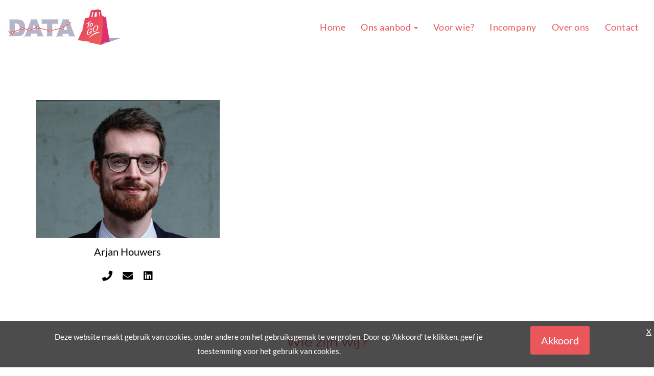

--- FILE ---
content_type: text/html; charset=UTF-8
request_url: https://www.datatogo.nl/arjan-houwers/
body_size: 6186
content:
<!DOCTYPE html><html class="class nice" data-template-id=18 lang=nl><head><meta charset=UTF-8><meta content="width=device-width, initial-scale=1" name=viewport><meta content=_csrf name=csrf-param><meta content="t30pPWr2KAgKrEXj37k1z-pNhjamiiJgpBXP2u5XFInxNxpRJLxdMXLYEICX7mf2vSHVbvz5V1nxdPuOwy9g-g==" name=csrf-token><title>Arjan Houwers - Data To Go</title><meta content="" name=description><meta content="index, follow" name=robots><script async src="https://www.googletagmanager.com/gtag/js?id=G-8MPELGNXJX"></script><script>window.dataLayer = window.dataLayer || [];
  function gtag(){dataLayer.push(arguments);}
  gtag('js', new Date());

  gtag('config', 'G-8MPELGNXJX');</script><meta content=https://www.datatogo.nl/arjan-houwers/ property=og:url><meta content="Arjan Houwers - Data To Go" property=og:title><meta content=article property=og:type><meta content=nl_NL property=og:locale><meta content="" property=og:description><meta content=summary name=twitter:card><meta content="Arjan Houwers - Data To Go" name=twitter:title><meta content="" name=twitter:description><meta content=https://www.datatogo.nl/runtime/images/206/1200x900/D191126HH00571-cropped.png property=og:image><meta content=630 property=og:image:height><meta content=1200 property=og:image:width><meta content=https://www.datatogo.nl/runtime/images/206/1200x900/D191126HH00571-cropped.png name=twitter:image><link href=https://www.datatogo.nl/arjan-houwers/ rel=canonical><link href=/runtime/images/325/16x16/Logo_DataToGo_Icon.png rel=icon sizes=16x16 type=image/png><link href=/runtime/images/325/32x32/Logo_DataToGo_Icon.png rel=icon sizes=32x32 type=image/png><link href=/runtime/images/325/192x192/Logo_DataToGo_Icon.png rel=icon sizes=192x192 type=image/png><link href=/runtime/images/325/512x512/Logo_DataToGo_Icon.png rel=icon sizes=512x512 type=image/png><link href=/runtime/images/325/180x180/Logo_DataToGo_Icon.png rel=apple-touch-icon sizes=180x180 type=image/png><link href=/local/runtime/css/lato300300italic400400italic700700italic.css rel=stylesheet><link href=/local/runtime/css/montserrat300300italic400400italic700700italic.css rel=stylesheet><link href="/elenor/css/all-temp.css?v=1768869863" rel=stylesheet><link href="/elenor/../css/main.css?v=1768869828" rel=stylesheet><style>.nav .menu-flex .menu-wrap .menu>li>a:hover,
.nav .menu-flex .menu-wrap .menu>li>a:focus,
.nav .menu-flex .menu-wrap .menu>li>a:active{
  color:#83c4b2;
}

.team-grid .name{margin-top:15px;}
p.space-between{
display: -webkit-box;
    display: -ms-flexbox;
    display: flex;
        -webkit-justify-content: space-between;
    -ms-justify-content: space-between;
    justify-content: space-between;
}
.page h1{
  font-weight:600;
}

.table-container table>tbody>tr td{line-height:1.9;border-top:none;}
.products.icons-section .direction-flex .item{height:100%;}
@media (max-width: 992px){
.redactor figure img.pull-right, .redactor figure img.pull-left {
    width: 100% !important;
}
}
.clearfix{
  clear:both;
}

@media (max-width:991px){
.swiper-slide.video button{display:none;}
}

@media (max-width:767px){

.portfolio-single .redactor .button{
	display:block;
    text-align:center;
    margin-right:0;
}

}</style><script></script><body data-template-id=18 data-template-name=elenor><!--[CDATA[YII-DYNAMIC-1]]--> <div data-template-id=18 data-template-name=elenor data-type=tijdvooreensite><style>@media (max-width: 1200px) {

    #main-header .caret{
        display:none;
    }

    #main-header span.close-this{
        display:block;
    }

    #main-header:not(.fixed) .menu-flex .menu-wrap .menu >li:not(.active):not(.call2action-button)> a{
        color: #eb565b;
    }

    #main-header:not(.fixed) .menu-flex .menu-wrap .menu >li:not(.active):not(.call2action-button)> a:hover{
        background-color:#ffffff;
        color:#eb565b;
    }

    #main-header:not(.fixed) .menu-flex .menu-wrap .menu >li.active:not(.call2action-button)> a{
        color: #eb565b;
    }

    #main-header .nav .menu-flex .menu-wrap .menu>li>a+ul.dropdown-menu li.dropdown-submenu ul{
        position:relative;
        right:0;
        padding-left:15px;
    }

    .nav .menu-flex {
        display: -webkit-flex;
        display: -ms-flexbox;
        display: -ms-flex;
        display: flex;
        -webkit-align-items: center;
        -ms-align-items: center;
        align-items: center;
        -webkit-justify-content: space-between;
        -ms-justify-content: space-between;
        justify-content: space-between;
        position: static;
    }

    .nav .menu-flex .logo {
        max-width: calc(100% - 125px);
        display: -webkit-flex;
        display: -ms-flexbox;
        display: -ms-flex;
        display: flex;
        -webkit-align-items: center;
        -ms-align-items: center;
        align-items: center;
        -webkit-flex-wrap: wrap;
        -ms-flex-wrap: wrap;
        flex-wrap: wrap;
        padding: 10px 0;
        -webkit-flex: 1 1 auto;
        -ms-flex: 1 1 auto;
        flex: 1 1 auto;
    }

    .nav .menu-flex .logo a img {
        height: 42px;
        width: auto;
        object-fit: contain;
        display: block;
        max-width: max-content;
    }

    .nav .menu-flex .menu-toggle {
        width: 35px;
        height: 30px;
        -webkit-justify-content: space-between;
        -ms-justify-content: space-between;
        justify-content: space-between;
        margin-left: auto;
        margin-right: 15px;
        align-items: center;
        right: 15px;
        top: 15px;
        z-index: 200;
        display: -webkit-flex;
        display: -ms-flexbox;
        display: -ms-flex;
        display: flex;
    }

    .nav .menu-flex .menu-toggle + .menu-contact {
        margin-right: 0;
        margin-left: 0;
        -webkit-flex: 0;
        -ms-flex: 0;
        flex: 0;
    }

    .nav .menu-flex .menu-toggle.align-right {
        margin-right: 15px;
        margin-left: auto;
    }

    .nav .menu-flex .menu-toggle .menu-icon {
        cursor: pointer;
    }

    .nav .menu-flex .menu-toggle .menu-icon .line {
        background-color: #eb565b;
        width: 30px;
        height: 3px;
        display: block;
        margin: 5px auto;
        -webkit-transition: all 0.3s ease-in-out;
        -o-transition: all 0.3s ease-in-out;
        transition: all 0.3s ease-in-out;
    }

    .nav .menu-flex .menu-wrap {
        top: 100%;
        left: 0;
        margin: 0;
        max-height: calc(100vh - 83px);
        overflow-y: auto;
        background-color: #ffffff;
        position: absolute;
        width:calc(100% + 30px);
        right:-15px;
        display: none;
    }

    #main-header.fixed.extra-menu:not(.perm-fixed) .nav .menu-flex .menu-wrap{
        max-height: calc(100vh - 123px);
    }

    .nav .menu-flex .menu-wrap .menu > li.dropdown .dropdown-menu {
        position: relative;
        margin-bottom: 15px;
        padding-left: 20px;
        padding-right: 20px;
    }

    .nav .menu-flex .menu-wrap .menu > li.dropdown:hover .dropdown-menu {
        position: relative;
    }

    .nav .menu-flex .menu-wrap .menu > li.dropdown:not(.call2action-button):hover .dropdown-menu li a {
        padding: 10px 30px 10px 15px;
    }

    .nav .menu-flex .menu-wrap .menu > li > a + ul.dropdown-menu li.dropdown-submenu:hover ul {
        position: relative;
        left: 0;
        right: 0;
        padding-left: 20px;
        padding-right: 20px;
    }

    .nav .menu-flex .menu-wrap .menu > li > a + ul.dropdown-menu li.dropdown-submenu > a:after {
        right: 0;
        padding: 8px 16px;
        top: 0;
        content: "\f0d7";
    }

    .menu-wrap {
        overflow-y: auto;
    }

    .menu.nav {
        position: inherit;
        max-height: 100vh;
        overflow-y: auto;
    }

    .nav .menu-flex .menu-icon.active .line:nth-child(2) {
        opacity: 0;
    }

    .nav .menu-flex .menu-icon.active .line:nth-child(1) {
        transform: translateY(8px) rotate(45deg);
    }

    .nav .menu-flex .menu-icon.active .line:nth-child(3) {
        transform: translateY(-8px) rotate(-45deg);
    }

    .nav .menu-flex .menu-wrap a {
        text-decoration: none !important;
    }

    .nav .menu-flex .menu-wrap .menu > li {
        float: left;
    }

    .nav .menu-flex .menu-wrap .menu {
        position: relative;
        flex-direction: column;
        align-items: flex-start;
    }

    .nav .menu-flex .menu-wrap .menu ul {
        list-style-type: none;
    }

    .nav .menu-flex .menu-wrap .menu > li {
        width: 100%;
    }

    .nav .menu-flex .menu-wrap .menu li .sub-menu {
        padding-left: 20px;
        list-style-type: none;
        display: none;
    }

    .nav .menu-flex .menu-wrap .menu li a {
        padding: 10px 15px;
        padding-right: 30px;
        display: block;
        line-height: 1.4;
        position: relative;
        text-decoration: none;
    }

    .nav .menu-flex .menu-wrap .menu > li > a {
        color: #eb565b;
    }

    .nav .menu-flex .menu-wrap .menu > li > a + ul.dropdown-menu {
        position: relative;
        background-color: transparent;
        width: 100%;
        box-shadow: none;
        -webkit-box-shadow: none;
        -o-box-shadow: none;
        border: none;
        margin: 0px;
    }

    .nav .menu-flex .menu-wrap .menu > li > a + ul.dropdown-menu li .dropdown-submenu ul {
        display: block;
        position: relative;
        right: 0px;
        border: none;
        background-color: transparent;
    }

    .nav .menu-flex .menu-wrap .menu > li > a + ul.dropdown-menu li .dropdown-submenu ul::after {
        content: "";
        display: block;
        clear: both;
    }

    .nav .menu-flex .menu-wrap .menu > li > a + ul.dropdown-menu li .dropdown-submenu ul li a {
        padding: 8px 40px;
        color: #eb565b;
    }

    .nav.fixed .contact ul li:not(.active) a,
    .nav.perm-fixed .contact ul li:not(.active) a,
    .nav .contact ul li:not(.active) a {
        color: #eb565b;
    }

    .nav .menu-flex .menu-wrap .menu li.menu-item-has-children > a:after {
        content: "\f105";
        font-family: 'FontAwesome';
        font-weight: 100;
        text-transform: none;
        font-size: 14px;
        display: block;
        line-height: 1;
        right: 15px;
        top: 12px;
        position: absolute;
        -webkit-font-smoothing: antialiased;
        -moz-osx-font-smoothing: grayscale;
    }

    .nav .menu-flex .menu-wrap .menu > li.call2action-button > a {
        -webkit-border-radius: 0;
        -moz-border-radius: 0;
        border-radius: 0;
    }

    .dropdown-menu:not(.datepicker-dropdown) {
        position: relative;
        background-color: transparent;
        width: 100%;
        -webkit-box-shadow: none;
        -moz-box-shadow: none;
        box-shadow: none;
        border: none;
        margin: 0;
    }

    .contact ul li a i + span {
        display: none;
    }

    .contact ul li a {
        font-size: 25px;
    }

    .dropdown-menu:not(.datepicker-dropdown) li a {
        color: #eb565b;
    }

    .dropdown-menu:not(.datepicker-dropdown) > li > a {
        color: #eb565b;
    }

    .menu-contact {
        padding: 0 0px 10px 5px;
    }
    .products.image-section > .row .text-image{
        width:100%;
    }
}.nav + .slides-container,
.header-container + .slides-container{
    margin-top:0;
}

.page .page-content section h1[id],
.page .page-content section h2[id],
.page .page-content section h3[id],
.page .page-content section h4[id],
.page .page-content section h5[id],
.page .page-content section h6[id],
.page .page-content section p[id],
.page .page-content section ul[id],
.page .page-content section ol[id],
.page .page-content section table[id]{
    scroll-margin-top: 93px;
}

@media (min-width: 1201px){

    .menu-actions{
        flex:1 1 auto;
        -webkit-flex:1 1 auto;
        -ms-flex:1 1 auto;
    }

    #main-header.fixed:not(.perm-fixed) + .slides-container{
        margin-top:-106px;
    }

    #main-header.fixed:not(.perm-fixed).extra-menu + .slides-container{
        margin-top:-146px;
    }

    #main-header .caret{
        display:inline-block;
    }

    .page .page-content section h1[id],
    .page .page-content section h2[id],
    .page .page-content section h3[id],
    .page .page-content section h4[id],
    .page .page-content section h5[id],
    .page .page-content section h6[id],
    .page .page-content section p[id],
    .page .page-content section ul[id],
    .page .page-content section ol[id],
    .page .page-content section table[id]{
        scroll-margin-top: ;
    }

    .nav .menu-flex .menu-wrap .menu{
        position:relative;
    }
    .nav .menu-flex .menu-wrap{
        display: -webkit-flex;
        display: -ms-flexbox;
        display: -ms-flex;
        display: flex;
    }

    .nav .menu-flex .menu-toggle{
        display:none;
    }
    .contact ul li a i {
        display:none;
    }

    .nav .contact ul li a,
    .nav .contact ul li a:hover,
    .nav .contact ul li a:focus{
        color: #eb565b;
    }

    .nav .menu-flex .menu-wrap .menu > li.dropdown:hover .dropdown-menu{
        display:block;
        margin-top:0;
        position:absolute;
    }

    .nav .menu-flex .menu-wrap .menu li:first-child a{
        margin-left:0;
    }

    .nav .menu-flex .menu-wrap .menu>li.dropdown:hover .dropdown-menu{
        display:block;
        margin-top:0;
    }

    .nav .menu-flex .menu-wrap .menu>li:not(.call2action-button)>a{
        padding-top:0;
        padding-bottom:0;
    }

    .nav.fixed .menu-flex .menu-wrap .menu>li:not(.call2action-button)>a,
    .nav.perm-fixed .menu-flex .menu-wrap .menu>li:not(.call2action-button)>a{
        padding-top:0;
        padding-bottom:0;
    }
    #main-header:not(.perm-fixed):not(.fixed) .menu-actions .contact a{
        color: #eb565b;
    }

    .contact ul li a i{
        display: none;
    }
}</style><style>.nav .menu-flex .logo a img { height: 70px;max-width:100%; }
.nav.smallLogoOnScroll.fixed .menu-flex .logo a img { height: 47px;}
#main-header.fixed .nav.main-nav.smallLogoOnScroll .menu-flex .logo a img{height: 47px;}


@media (min-width:1201px){
    .slides-container#elenor .swiper-slide{
            }

    .menu-wrap .hidden-page{
        display: -webkit-flex;
        display: -ms-flexbox;
        display: -ms-flex;
        display: flex;
    }

    .menu-wrap .hidden-page>li{
        display: -webkit-flex;
        display: -ms-flexbox;
        display: -ms-flex;
        display: flex;
        -webkit-flex-wrap: nowrap;
        -ms-flex-wrap: nowrap;
        flex-wrap: nowrap;
        -webkit-align-items: center;
        -ms-align-items: center;
        align-items: center;
    }

    .menu-wrap + .hidden-page{
        display:none;
    }

}

@media (max-width:1200px){

    #main-header .extra-nav{
        padding-right:15px;
    }

    .search-form.active ul{
        right:15px;
    }

    .search-form.active form{
        max-width:calc(100% - 45px);
    }

    .nav .menu-flex .logo a img {
        height: 47px;
        max-width:100%;
    }

    .menu-wrap .hidden-page{
        display:none;
    }

    .menu-wrap + .hidden-page{
        display: -webkit-flex;
        display: -ms-flexbox;
        display: -ms-flex;
        display: flex;
    }

    .menu-wrap + .hidden-page>li{
        display: -webkit-flex;
        display: -ms-flexbox;
        display: -ms-flex;
        display: flex;
        -webkit-flex-wrap: nowrap;
        -ms-flex-wrap: nowrap;
        flex-wrap: nowrap;
        -webkit-align-items: center;
        -ms-align-items: center;
        align-items: center;
    }

    }</style> <div id=main-header class="header-container no-alternative no-slides perm-fixed"><nav class="main-nav nav" data-logo=70 data-menu-breakpoint=1200 data-module="" data-slider-height=""><div class=container><div class=menu-flex><div class=logo><a class=brand href=/><img alt="Data To Go" class="logo no-alternative" height=70 src=/runtime/images/324/223x70/Logo_DataToGo_FullColor.png srcset="/runtime/images/324/446x140/Logo_DataToGo_FullColor.png 2x, /runtime/images/324/670x210/Logo_DataToGo_FullColor.png 3x"> </a> </div> <div class=menu-actions><div class="align-right menu-toggle"><div class=menu-icon><span class=line></span> <span class=line></span> <span class=line></span></div> </div> <div class=menu-wrap><ul id=w0 class="menu nav"><li data-module=page data-slug=home title="Direct aan de slag met data en digitalisering"><a href=/>Home</a> <li class=dropdown data-module=page data-slug=themas title="Thema&#039;s Kurtosis"><a class=dropdown-toggle data-toggle=dropdown href=/themas/>Ons aanbod <span class=caret></span></a><ul id=w1 class=dropdown-menu><li data-module=page data-slug=trainingen title=Trainingen><a href=/themas/trainingen/ tabindex=-1>Trainingen</a> <li data-module=page data-slug=praktijkopdrachten title="Begeleiding datavraagstuk"><a href=/themas/praktijkopdrachten/ tabindex=-1>Begeleiding datavraagstuk</a> <li data-module=page data-slug=pilots title="Pilot ontwikkelen"><a href=/themas/pilots/ tabindex=-1>Pilot ontwikkelen</a></ul> <li data-module=page data-slug=doelgroepen title="Voor wie?"><a href=/doelgroepen/>Voor wie?</a> <li data-module=page data-slug=incompany title=Incompany><a href=/incompany/>Incompany </a> <li data-module=page data-slug=team title="Over ons"><a href=/team/>Over ons</a> <li data-module=page data-slug=contact title=Contact><a href=/contact/>Contact</a></ul> <div class=menu-contact></div></div></div></div> </div> </nav> </div> <div class="container-fluid department module team view" data-module=Team><div class=row><div class=container><div class=row><div class="col main"><div class=row><div class="col image"><figure><img alt="Arjan Houwers, data-analist Kurtosis" class=img-responsive loading=lazy src=/runtime/images/206/900x675/D191126HH00571-cropped.png> <figcaption> Arjan Houwers </figcaption></figure> <nav><ul class=socials><li class="contact-item phone"><a href=tel:0628506133><i class="fa-phone fas"></i> <span class=text>Tel:</span> <span>0628506133</span></a> <li class="contact-item email"><a href=mailto:a.houwers@kurtosis.nl><i class="fa-envelope fas"></i> <span class=text>E-mail:</span> <span>a.houwers@kurtosis.nl</span></a> <li><a class="linkedin social" href=http://linkedin.com/in/arjan-houwers-b9696861 target=_blank><i class="fa-linkedin fab"></i><span><strong>Linked In</strong></span></a> </ul> </nav></div> <div class="col content"><header class=header><h1></h1> </header> </div></div> <div class="other-persons row"><div class=col-xs-12><header><h2>Wie zijn wij?</h2> </header> </div> <div class="col item person"><figure><img alt="" class=img-responsive loading=lazy src=/runtime/images/239/500x500/Foto_Emma.JPG> </figure> <header><h4>Emma Stöger </h4> </header></div> <div class="col item person"><figure><img alt="" class=img-responsive loading=lazy src=/runtime/images/220/900x674/D191126HH01011-cropped.png> </figure> <header><h4>Johan Posseth</h4> </header></div> <div class="col item person"><figure><img alt="Wolter van Dam, partner Kurtosis" class=img-responsive loading=lazy src=/runtime/images/213/900x674/D191126HH00711-cropped.png> </figure> <header><h4>Wolter van Dam</h4> </header></div> <div class="col item person"><figure><img alt="Martijn Sanders, adviseur Kurtosis" class=img-responsive loading=lazy src=/runtime/images/202/900x675/D191126HH00211-cropped_2.png> </figure> <header><h4>Martijn Sanders</h4> </header></div> <div class="col item person"><figure><img alt="Ilse Verveer, adviseur/onderzoeker" class=img-responsive loading=lazy src=/runtime/images/261/900x877/803685aa_c36a_4e30_a0b1_f120c5182798.JPG> </figure> <header><h4>Ilse Verveer</h4> </header></div> <div class="col item person"><figure><img alt="" class=img-responsive loading=lazy src=/runtime/images/287/900x929/PHOTO_2020_11_24_16_06_52.jpg> </figure> <header><h4>Mark van Kruistum</h4> </header></div> <div class="col item person"><figure><img alt="" class=img-responsive loading=lazy src=/runtime/images/288/900x774/Foto_Tim.jpg> </figure> <header><h4>Tim Eikelenboom</h4> </header></div></div></div> <aside class="p-right sidebar widgets"></aside></div> </div> </div> </div></div> <footer class="footer module" data-module=Footer><div class=container><div class="col-3 row"><div class=col><div class=item><div class=header><header><h3>Contact</h3> </header> </div> <div class=content><section class=redactor><p>E-mail: <a href=mailto:info@datatogo.nl>info@datatogo.nl</a><a href=mailto:info@datatogo.nl><br></a>Tel:&nbsp;<a href=tel:085-1301521>085 – 200 70 70</a> <p><a href=tel:085-1301521></a> <p><br></section> </div></div> </div> <div class=col><div class=item><div class=header><header><h3>Social media</h3> </header> </div> <div class=social><nav><ul class=list-unstyled><li><a class="linkedin redactor-social-icon" href=https://www.linkedin.com/company/data-to-go/ target=_blank title=Linkedin><i class="fa-linkedin fab"></i><span>Linkedin</span></a> <li><a class="redactor-social-icon twitter" href=https://twitter.com/KurtosisBV target=_blank title=Twitter><i class="fa-twitter fab"></i><span>Twitter</span></a></ul> </nav> </div></div> </div> <div class=col><div class=item><div class=header><header><h3>Algemeen</h3> </header> </div> <div class=content><section class=redactor><ul><li><a href=/privacyverklaring/>Privacy- en cookieverklaring</a><li><a href=/disclaimer/></a><a href=/disclaimer/>Disclaimer</a><li><a href=/local/userfiles/data-to-go/Algemene_voorwaarden_Data_To_Go.pdf title=Algemene_voorwaarden_Data_To_Go.pdf>Algemene voorwaarden </a><br></ul> </section> </div></div> </div></div> </div> </footer> <footer class="copyright module"><div class=container><div class=row><div class="col content"><p>by Data To Go. </div> <div class=social><nav><ul class=list-unstyled><li><a class="linkedin redactor-social-icon" href=https://www.linkedin.com/company/data-to-go/ target=_blank title=Linkedin><i class="fa-linkedin fab"></i><span>Linkedin</span></a> <li><a class="redactor-social-icon twitter" href=https://twitter.com/KurtosisBV target=_blank title=Twitter><i class="fa-twitter fab"></i><span>Twitter</span></a></ul> </nav> </div></div> </div> </footer> <script>document.addEventListener("DOMContentLoaded", function() {
        
        var closeButton = document.getElementById("btn-close-cookie");
        var acceptButton = document.getElementById("btn-accept-cookie");
        var cookieContainer = document.getElementById("cookie-container");
        
        closeButton.addEventListener('click', function(e) {
            e.preventDefault();
            cookieContainer.className += " slideDown";
        });
        
        acceptButton.addEventListener('click', function(e) {
            e.preventDefault();
            document.cookie = 'cookie_accepted=1;path=/';
            cookieContainer.className += " slideDown accepted-1";
            cookieContainer.className = cookieContainer.className.replace(new RegExp('(?:^|\\s)'+ 'accepted-0' + '(?:\\s|$)'), ' ');
            cookieContainer.dataset.accepted = 1;
        });
        
    });</script> <div id=cookie-container class="accepted-0 cookie-container"><div class=cookie-content><div class=cookie-message><p>Deze website maakt gebruik van cookies, onder andere om het gebruiksgemak te vergroten. Door op 'Akkoord' te klikken, geef je toestemming voor het gebruik van cookies. </div> <div class=cookie-button><a id=btn-accept-cookie class="button primary" href=/site/accept-cookie/>Akkoord</a> </div> <div class=clear-cookie></div></div> <div class=cookie-close><a id=btn-close-cookie href=#>X</a> </div></div> <script type=application/ld+json>[
    {
        "@context": "https://schema.org",
        "@type": "LocalBusiness",
        "url": "https://www.datatogo.nl/",
        "name": "Data To Go",
        "email": "info@datatogo.nl",
        "vatID": "NL855659282B01",
        "taxID": "64421279",
        "image": "https://www.datatogo.nl/runtime/images/324/4008x1256/Logo_DataToGo_FullColor.png",
        "logo": {
            "@type": "ImageObject",
            "url": "https://www.datatogo.nl/runtime/images/324/4008x1256/Logo_DataToGo_FullColor.png"
        },
        "address": {
            "streetAddress": "Hooistraat 3 A",
            "postalCode": "2514 BM",
            "addressLocality": "Den Haag",
            "addressCountry": "Nederland",
            "@type": "PostalAddress"
        },
        "sameAs": [
            "https://www.linkedin.com/company/data-to-go/",
            "https://twitter.com/KurtosisBV"
        ]
    }
]</script><script src="/elenor/js/all-temp.js?v=1768869855"></script> <script>$(document).ready(function(){
		    $('input[name=_csrf]').val('bxicDIcM-yUpumgLck2d5R7446FuZu9c5TUYLc-GAOleVK5LqlOjQ2qJOHxBIPKwKY3V6QgpoDW0WStsrvJN0A==');
		});</script> <script>jQuery(function ($) {

                
            $('body').on('click', '.sweet-alert-popup-container .sweet-alert .close-icon, .sweet-alert .close-button', function(){
                $(this).parent().hide();
                $(this).parent().removeClass('active');
                var popupContainer = $(this).parent().parent();
                if (popupContainer.find('.sweet-alert:not(.active)').length == popupContainer.find('.sweet-alert').length){
                    popupContainer.hide();
                    $('body').removeClass('popup-active');
                }                   
            });
            
            $('body').on('click', '.sweet-alert-container .sweet-alert .close-icon', function(){
                $(this).parent().hide();            
            });
                
            $('body').on('click', '.sweet-alert-popup-container', function(e){
                if ($(e.target).hasClass('sweet-alert-popup-container')){
                    $(this).hide();
                    $('body').removeClass('popup-active');
                }
            });
            
            if ($('.sweet-alert-popup-container').length > 0){
                $('body').addClass('popup-active');
            }
                
            if ($('.sweet-alert-container').length > 0){
                setTimeout(function() { 
                    $('.sweet-alert-container').hide();
                }, 15000);
            }
            
        
});</script>